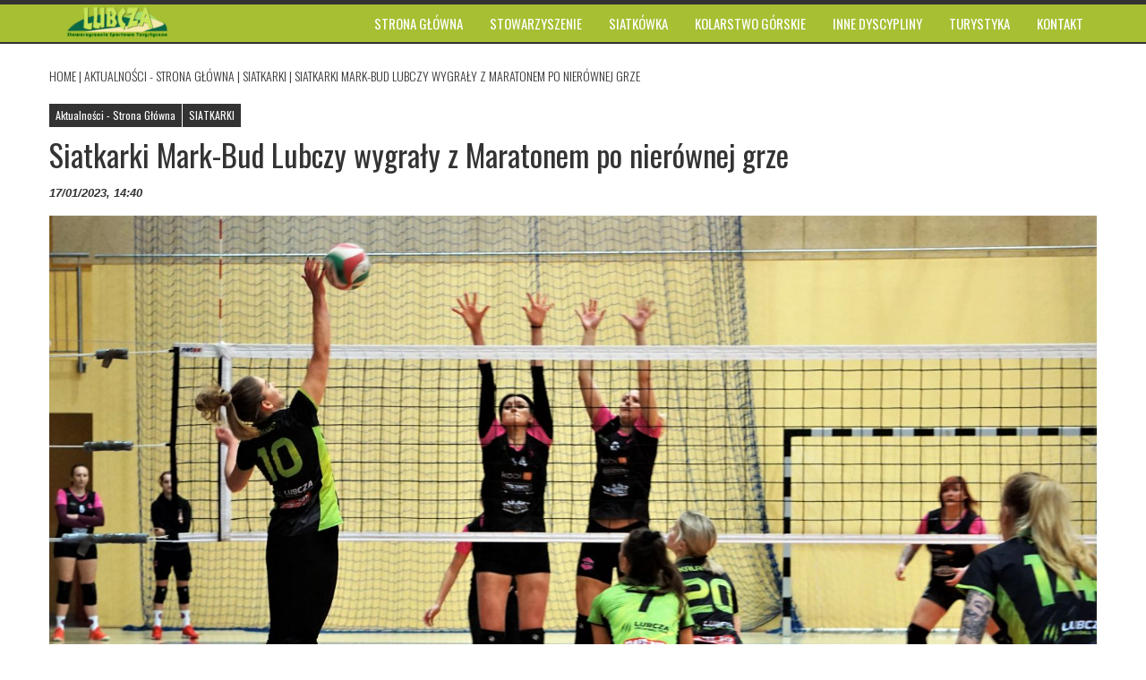

--- FILE ---
content_type: text/html; charset=UTF-8
request_url: https://sstlubcza.com/siatkarki-mark-bud-lubczy-wygraly-z-maratonem-po-nierownej-grze/
body_size: 16562
content:
<!DOCTYPE html>
<html lang="pl-PL">
<head>
    <meta charset="UTF-8">
    <title>Siatkarki Mark-Bud Lubczy wygrały z Maratonem po nierównej grze - LUBCZA</title>
    <meta name="viewport" content="width=device-width, initial-scale=1.0">
    <link rel="profile" href="https://gmpg.org/xfn/11">
    <link rel="pingback" href="https://sstlubcza.com/xmlrpc.php">
    
	  <meta name='robots' content='index, follow, max-image-preview:large, max-snippet:-1, max-video-preview:-1' />

	<!-- This site is optimized with the Yoast SEO plugin v21.8.1 - https://yoast.com/wordpress/plugins/seo/ -->
	<link rel="canonical" href="https://sstlubcza.com/siatkarki-mark-bud-lubczy-wygraly-z-maratonem-po-nierownej-grze/" />
	<meta property="og:locale" content="pl_PL" />
	<meta property="og:type" content="article" />
	<meta property="og:title" content="Siatkarki Mark-Bud Lubczy wygrały z Maratonem po nierównej grze - LUBCZA" />
	<meta property="og:description" content="Trudne spotkanie mają za&nbsp;sobą siatkarki Mark-Bud Lubczy. Gra naszego zespołu w&nbsp;wyjazdowym starciu z&nbsp;Maratonem Trzciana mocno falowała, ale&nbsp;ostatecznie zawodniczki z&nbsp;Racławówki zwyciężyły po&nbsp;tie-breaku i&nbsp;zdobyły ważne dwa punkty do&nbsp;ligowej tabeli. Zespół Lubczy zaczął ten pojedynek bardzo nerwowo, a&nbsp;miejscowe siatkarki grały świetnie w&nbsp;polu serwisowym. Przy zagrywkach Magdaleny Mokrzyckiej Maraton odskoczył na&nbsp;6:0, a&nbsp;po&nbsp;chwili prowadził już nawet 9:2. Z&nbsp;czasem mecz się [&hellip;]" />
	<meta property="og:url" content="https://sstlubcza.com/siatkarki-mark-bud-lubczy-wygraly-z-maratonem-po-nierownej-grze/" />
	<meta property="og:site_name" content="LUBCZA" />
	<meta property="article:published_time" content="2023-01-17T13:40:57+00:00" />
	<meta property="og:image" content="https://sstlubcza.com/wp-content/uploads/2023/01/DSC01893-scaled.jpg" />
	<meta property="og:image:width" content="2560" />
	<meta property="og:image:height" content="1706" />
	<meta property="og:image:type" content="image/jpeg" />
	<meta name="author" content="Redaktor Naczelny" />
	<meta name="twitter:card" content="summary_large_image" />
	<meta name="twitter:label1" content="Napisane przez" />
	<meta name="twitter:data1" content="Redaktor Naczelny" />
	<meta name="twitter:label2" content="Szacowany czas czytania" />
	<meta name="twitter:data2" content="5 minut" />
	<script type="application/ld+json" class="yoast-schema-graph">{"@context":"https://schema.org","@graph":[{"@type":"WebPage","@id":"https://sstlubcza.com/siatkarki-mark-bud-lubczy-wygraly-z-maratonem-po-nierownej-grze/","url":"https://sstlubcza.com/siatkarki-mark-bud-lubczy-wygraly-z-maratonem-po-nierownej-grze/","name":"Siatkarki Mark-Bud Lubczy wygrały z Maratonem po nierównej grze - LUBCZA","isPartOf":{"@id":"https://sstlubcza.com/#website"},"primaryImageOfPage":{"@id":"https://sstlubcza.com/siatkarki-mark-bud-lubczy-wygraly-z-maratonem-po-nierownej-grze/#primaryimage"},"image":{"@id":"https://sstlubcza.com/siatkarki-mark-bud-lubczy-wygraly-z-maratonem-po-nierownej-grze/#primaryimage"},"thumbnailUrl":"https://sstlubcza.com/wp-content/uploads/2023/01/DSC01893-scaled.jpg","datePublished":"2023-01-17T13:40:57+00:00","dateModified":"2023-01-17T13:40:57+00:00","author":{"@id":"https://sstlubcza.com/#/schema/person/18697efc0b45b245c9be1ae31555cba8"},"breadcrumb":{"@id":"https://sstlubcza.com/siatkarki-mark-bud-lubczy-wygraly-z-maratonem-po-nierownej-grze/#breadcrumb"},"inLanguage":"pl-PL","potentialAction":[{"@type":"ReadAction","target":["https://sstlubcza.com/siatkarki-mark-bud-lubczy-wygraly-z-maratonem-po-nierownej-grze/"]}]},{"@type":"ImageObject","inLanguage":"pl-PL","@id":"https://sstlubcza.com/siatkarki-mark-bud-lubczy-wygraly-z-maratonem-po-nierownej-grze/#primaryimage","url":"https://sstlubcza.com/wp-content/uploads/2023/01/DSC01893-scaled.jpg","contentUrl":"https://sstlubcza.com/wp-content/uploads/2023/01/DSC01893-scaled.jpg","width":2560,"height":1706},{"@type":"BreadcrumbList","@id":"https://sstlubcza.com/siatkarki-mark-bud-lubczy-wygraly-z-maratonem-po-nierownej-grze/#breadcrumb","itemListElement":[{"@type":"ListItem","position":1,"name":"Strona główna","item":"https://sstlubcza.com/"},{"@type":"ListItem","position":2,"name":"Siatkarki Mark-Bud Lubczy wygrały z Maratonem po nierównej grze"}]},{"@type":"WebSite","@id":"https://sstlubcza.com/#website","url":"https://sstlubcza.com/","name":"LUBCZA","description":"STOWARZYSZENIE SPORTOWO - TURYSTYCZNE","potentialAction":[{"@type":"SearchAction","target":{"@type":"EntryPoint","urlTemplate":"https://sstlubcza.com/?s={search_term_string}"},"query-input":"required name=search_term_string"}],"inLanguage":"pl-PL"},{"@type":"Person","@id":"https://sstlubcza.com/#/schema/person/18697efc0b45b245c9be1ae31555cba8","name":"Redaktor Naczelny","url":"https://sstlubcza.com/author/lubcza/"}]}</script>
	<!-- / Yoast SEO plugin. -->


<link rel="alternate" type="application/rss+xml" title="LUBCZA &raquo; Kanał z wpisami" href="https://sstlubcza.com/feed/" />
<link rel="alternate" type="application/rss+xml" title="LUBCZA &raquo; Kanał z komentarzami" href="https://sstlubcza.com/comments/feed/" />
<script type="text/javascript">
window._wpemojiSettings = {"baseUrl":"https:\/\/s.w.org\/images\/core\/emoji\/14.0.0\/72x72\/","ext":".png","svgUrl":"https:\/\/s.w.org\/images\/core\/emoji\/14.0.0\/svg\/","svgExt":".svg","source":{"concatemoji":"https:\/\/sstlubcza.com\/wp-includes\/js\/wp-emoji-release.min.js?ver=506f8042ffccb60e25eb370266d52e5a"}};
/*! This file is auto-generated */
!function(e,a,t){var n,r,o,i=a.createElement("canvas"),p=i.getContext&&i.getContext("2d");function s(e,t){p.clearRect(0,0,i.width,i.height),p.fillText(e,0,0);e=i.toDataURL();return p.clearRect(0,0,i.width,i.height),p.fillText(t,0,0),e===i.toDataURL()}function c(e){var t=a.createElement("script");t.src=e,t.defer=t.type="text/javascript",a.getElementsByTagName("head")[0].appendChild(t)}for(o=Array("flag","emoji"),t.supports={everything:!0,everythingExceptFlag:!0},r=0;r<o.length;r++)t.supports[o[r]]=function(e){if(p&&p.fillText)switch(p.textBaseline="top",p.font="600 32px Arial",e){case"flag":return s("\ud83c\udff3\ufe0f\u200d\u26a7\ufe0f","\ud83c\udff3\ufe0f\u200b\u26a7\ufe0f")?!1:!s("\ud83c\uddfa\ud83c\uddf3","\ud83c\uddfa\u200b\ud83c\uddf3")&&!s("\ud83c\udff4\udb40\udc67\udb40\udc62\udb40\udc65\udb40\udc6e\udb40\udc67\udb40\udc7f","\ud83c\udff4\u200b\udb40\udc67\u200b\udb40\udc62\u200b\udb40\udc65\u200b\udb40\udc6e\u200b\udb40\udc67\u200b\udb40\udc7f");case"emoji":return!s("\ud83e\udef1\ud83c\udffb\u200d\ud83e\udef2\ud83c\udfff","\ud83e\udef1\ud83c\udffb\u200b\ud83e\udef2\ud83c\udfff")}return!1}(o[r]),t.supports.everything=t.supports.everything&&t.supports[o[r]],"flag"!==o[r]&&(t.supports.everythingExceptFlag=t.supports.everythingExceptFlag&&t.supports[o[r]]);t.supports.everythingExceptFlag=t.supports.everythingExceptFlag&&!t.supports.flag,t.DOMReady=!1,t.readyCallback=function(){t.DOMReady=!0},t.supports.everything||(n=function(){t.readyCallback()},a.addEventListener?(a.addEventListener("DOMContentLoaded",n,!1),e.addEventListener("load",n,!1)):(e.attachEvent("onload",n),a.attachEvent("onreadystatechange",function(){"complete"===a.readyState&&t.readyCallback()})),(e=t.source||{}).concatemoji?c(e.concatemoji):e.wpemoji&&e.twemoji&&(c(e.twemoji),c(e.wpemoji)))}(window,document,window._wpemojiSettings);
</script>
<style type="text/css">
img.wp-smiley,
img.emoji {
	display: inline !important;
	border: none !important;
	box-shadow: none !important;
	height: 1em !important;
	width: 1em !important;
	margin: 0 0.07em !important;
	vertical-align: -0.1em !important;
	background: none !important;
	padding: 0 !important;
}
</style>
	
<link rel='stylesheet' id='wp-block-library-css' href='https://sstlubcza.com/wp-includes/css/dist/block-library/style.min.css?ver=506f8042ffccb60e25eb370266d52e5a' type='text/css' media='all' />
<link rel='stylesheet' id='classic-theme-styles-css' href='https://sstlubcza.com/wp-includes/css/classic-themes.min.css?ver=506f8042ffccb60e25eb370266d52e5a' type='text/css' media='all' />
<style id='global-styles-inline-css' type='text/css'>
body{--wp--preset--color--black: #000000;--wp--preset--color--cyan-bluish-gray: #abb8c3;--wp--preset--color--white: #ffffff;--wp--preset--color--pale-pink: #f78da7;--wp--preset--color--vivid-red: #cf2e2e;--wp--preset--color--luminous-vivid-orange: #ff6900;--wp--preset--color--luminous-vivid-amber: #fcb900;--wp--preset--color--light-green-cyan: #7bdcb5;--wp--preset--color--vivid-green-cyan: #00d084;--wp--preset--color--pale-cyan-blue: #8ed1fc;--wp--preset--color--vivid-cyan-blue: #0693e3;--wp--preset--color--vivid-purple: #9b51e0;--wp--preset--gradient--vivid-cyan-blue-to-vivid-purple: linear-gradient(135deg,rgba(6,147,227,1) 0%,rgb(155,81,224) 100%);--wp--preset--gradient--light-green-cyan-to-vivid-green-cyan: linear-gradient(135deg,rgb(122,220,180) 0%,rgb(0,208,130) 100%);--wp--preset--gradient--luminous-vivid-amber-to-luminous-vivid-orange: linear-gradient(135deg,rgba(252,185,0,1) 0%,rgba(255,105,0,1) 100%);--wp--preset--gradient--luminous-vivid-orange-to-vivid-red: linear-gradient(135deg,rgba(255,105,0,1) 0%,rgb(207,46,46) 100%);--wp--preset--gradient--very-light-gray-to-cyan-bluish-gray: linear-gradient(135deg,rgb(238,238,238) 0%,rgb(169,184,195) 100%);--wp--preset--gradient--cool-to-warm-spectrum: linear-gradient(135deg,rgb(74,234,220) 0%,rgb(151,120,209) 20%,rgb(207,42,186) 40%,rgb(238,44,130) 60%,rgb(251,105,98) 80%,rgb(254,248,76) 100%);--wp--preset--gradient--blush-light-purple: linear-gradient(135deg,rgb(255,206,236) 0%,rgb(152,150,240) 100%);--wp--preset--gradient--blush-bordeaux: linear-gradient(135deg,rgb(254,205,165) 0%,rgb(254,45,45) 50%,rgb(107,0,62) 100%);--wp--preset--gradient--luminous-dusk: linear-gradient(135deg,rgb(255,203,112) 0%,rgb(199,81,192) 50%,rgb(65,88,208) 100%);--wp--preset--gradient--pale-ocean: linear-gradient(135deg,rgb(255,245,203) 0%,rgb(182,227,212) 50%,rgb(51,167,181) 100%);--wp--preset--gradient--electric-grass: linear-gradient(135deg,rgb(202,248,128) 0%,rgb(113,206,126) 100%);--wp--preset--gradient--midnight: linear-gradient(135deg,rgb(2,3,129) 0%,rgb(40,116,252) 100%);--wp--preset--duotone--dark-grayscale: url('#wp-duotone-dark-grayscale');--wp--preset--duotone--grayscale: url('#wp-duotone-grayscale');--wp--preset--duotone--purple-yellow: url('#wp-duotone-purple-yellow');--wp--preset--duotone--blue-red: url('#wp-duotone-blue-red');--wp--preset--duotone--midnight: url('#wp-duotone-midnight');--wp--preset--duotone--magenta-yellow: url('#wp-duotone-magenta-yellow');--wp--preset--duotone--purple-green: url('#wp-duotone-purple-green');--wp--preset--duotone--blue-orange: url('#wp-duotone-blue-orange');--wp--preset--font-size--small: 13px;--wp--preset--font-size--medium: 20px;--wp--preset--font-size--large: 36px;--wp--preset--font-size--x-large: 42px;--wp--preset--spacing--20: 0.44rem;--wp--preset--spacing--30: 0.67rem;--wp--preset--spacing--40: 1rem;--wp--preset--spacing--50: 1.5rem;--wp--preset--spacing--60: 2.25rem;--wp--preset--spacing--70: 3.38rem;--wp--preset--spacing--80: 5.06rem;--wp--preset--shadow--natural: 6px 6px 9px rgba(0, 0, 0, 0.2);--wp--preset--shadow--deep: 12px 12px 50px rgba(0, 0, 0, 0.4);--wp--preset--shadow--sharp: 6px 6px 0px rgba(0, 0, 0, 0.2);--wp--preset--shadow--outlined: 6px 6px 0px -3px rgba(255, 255, 255, 1), 6px 6px rgba(0, 0, 0, 1);--wp--preset--shadow--crisp: 6px 6px 0px rgba(0, 0, 0, 1);}:where(.is-layout-flex){gap: 0.5em;}body .is-layout-flow > .alignleft{float: left;margin-inline-start: 0;margin-inline-end: 2em;}body .is-layout-flow > .alignright{float: right;margin-inline-start: 2em;margin-inline-end: 0;}body .is-layout-flow > .aligncenter{margin-left: auto !important;margin-right: auto !important;}body .is-layout-constrained > .alignleft{float: left;margin-inline-start: 0;margin-inline-end: 2em;}body .is-layout-constrained > .alignright{float: right;margin-inline-start: 2em;margin-inline-end: 0;}body .is-layout-constrained > .aligncenter{margin-left: auto !important;margin-right: auto !important;}body .is-layout-constrained > :where(:not(.alignleft):not(.alignright):not(.alignfull)){max-width: var(--wp--style--global--content-size);margin-left: auto !important;margin-right: auto !important;}body .is-layout-constrained > .alignwide{max-width: var(--wp--style--global--wide-size);}body .is-layout-flex{display: flex;}body .is-layout-flex{flex-wrap: wrap;align-items: center;}body .is-layout-flex > *{margin: 0;}:where(.wp-block-columns.is-layout-flex){gap: 2em;}.has-black-color{color: var(--wp--preset--color--black) !important;}.has-cyan-bluish-gray-color{color: var(--wp--preset--color--cyan-bluish-gray) !important;}.has-white-color{color: var(--wp--preset--color--white) !important;}.has-pale-pink-color{color: var(--wp--preset--color--pale-pink) !important;}.has-vivid-red-color{color: var(--wp--preset--color--vivid-red) !important;}.has-luminous-vivid-orange-color{color: var(--wp--preset--color--luminous-vivid-orange) !important;}.has-luminous-vivid-amber-color{color: var(--wp--preset--color--luminous-vivid-amber) !important;}.has-light-green-cyan-color{color: var(--wp--preset--color--light-green-cyan) !important;}.has-vivid-green-cyan-color{color: var(--wp--preset--color--vivid-green-cyan) !important;}.has-pale-cyan-blue-color{color: var(--wp--preset--color--pale-cyan-blue) !important;}.has-vivid-cyan-blue-color{color: var(--wp--preset--color--vivid-cyan-blue) !important;}.has-vivid-purple-color{color: var(--wp--preset--color--vivid-purple) !important;}.has-black-background-color{background-color: var(--wp--preset--color--black) !important;}.has-cyan-bluish-gray-background-color{background-color: var(--wp--preset--color--cyan-bluish-gray) !important;}.has-white-background-color{background-color: var(--wp--preset--color--white) !important;}.has-pale-pink-background-color{background-color: var(--wp--preset--color--pale-pink) !important;}.has-vivid-red-background-color{background-color: var(--wp--preset--color--vivid-red) !important;}.has-luminous-vivid-orange-background-color{background-color: var(--wp--preset--color--luminous-vivid-orange) !important;}.has-luminous-vivid-amber-background-color{background-color: var(--wp--preset--color--luminous-vivid-amber) !important;}.has-light-green-cyan-background-color{background-color: var(--wp--preset--color--light-green-cyan) !important;}.has-vivid-green-cyan-background-color{background-color: var(--wp--preset--color--vivid-green-cyan) !important;}.has-pale-cyan-blue-background-color{background-color: var(--wp--preset--color--pale-cyan-blue) !important;}.has-vivid-cyan-blue-background-color{background-color: var(--wp--preset--color--vivid-cyan-blue) !important;}.has-vivid-purple-background-color{background-color: var(--wp--preset--color--vivid-purple) !important;}.has-black-border-color{border-color: var(--wp--preset--color--black) !important;}.has-cyan-bluish-gray-border-color{border-color: var(--wp--preset--color--cyan-bluish-gray) !important;}.has-white-border-color{border-color: var(--wp--preset--color--white) !important;}.has-pale-pink-border-color{border-color: var(--wp--preset--color--pale-pink) !important;}.has-vivid-red-border-color{border-color: var(--wp--preset--color--vivid-red) !important;}.has-luminous-vivid-orange-border-color{border-color: var(--wp--preset--color--luminous-vivid-orange) !important;}.has-luminous-vivid-amber-border-color{border-color: var(--wp--preset--color--luminous-vivid-amber) !important;}.has-light-green-cyan-border-color{border-color: var(--wp--preset--color--light-green-cyan) !important;}.has-vivid-green-cyan-border-color{border-color: var(--wp--preset--color--vivid-green-cyan) !important;}.has-pale-cyan-blue-border-color{border-color: var(--wp--preset--color--pale-cyan-blue) !important;}.has-vivid-cyan-blue-border-color{border-color: var(--wp--preset--color--vivid-cyan-blue) !important;}.has-vivid-purple-border-color{border-color: var(--wp--preset--color--vivid-purple) !important;}.has-vivid-cyan-blue-to-vivid-purple-gradient-background{background: var(--wp--preset--gradient--vivid-cyan-blue-to-vivid-purple) !important;}.has-light-green-cyan-to-vivid-green-cyan-gradient-background{background: var(--wp--preset--gradient--light-green-cyan-to-vivid-green-cyan) !important;}.has-luminous-vivid-amber-to-luminous-vivid-orange-gradient-background{background: var(--wp--preset--gradient--luminous-vivid-amber-to-luminous-vivid-orange) !important;}.has-luminous-vivid-orange-to-vivid-red-gradient-background{background: var(--wp--preset--gradient--luminous-vivid-orange-to-vivid-red) !important;}.has-very-light-gray-to-cyan-bluish-gray-gradient-background{background: var(--wp--preset--gradient--very-light-gray-to-cyan-bluish-gray) !important;}.has-cool-to-warm-spectrum-gradient-background{background: var(--wp--preset--gradient--cool-to-warm-spectrum) !important;}.has-blush-light-purple-gradient-background{background: var(--wp--preset--gradient--blush-light-purple) !important;}.has-blush-bordeaux-gradient-background{background: var(--wp--preset--gradient--blush-bordeaux) !important;}.has-luminous-dusk-gradient-background{background: var(--wp--preset--gradient--luminous-dusk) !important;}.has-pale-ocean-gradient-background{background: var(--wp--preset--gradient--pale-ocean) !important;}.has-electric-grass-gradient-background{background: var(--wp--preset--gradient--electric-grass) !important;}.has-midnight-gradient-background{background: var(--wp--preset--gradient--midnight) !important;}.has-small-font-size{font-size: var(--wp--preset--font-size--small) !important;}.has-medium-font-size{font-size: var(--wp--preset--font-size--medium) !important;}.has-large-font-size{font-size: var(--wp--preset--font-size--large) !important;}.has-x-large-font-size{font-size: var(--wp--preset--font-size--x-large) !important;}
.wp-block-navigation a:where(:not(.wp-element-button)){color: inherit;}
:where(.wp-block-columns.is-layout-flex){gap: 2em;}
.wp-block-pullquote{font-size: 1.5em;line-height: 1.6;}
</style>
<link rel='stylesheet' id='wp-lightbox-2.min.css-css' href='https://sstlubcza.com/wp-content/plugins/wp-lightbox-2/styles/lightbox.min.pl_PL.css?ver=1.3.4' type='text/css' media='all' />
<link rel='stylesheet' id='kopa_font_awesome-css' href='https://sstlubcza.com/wp-content/plugins/kopatheme/assets/css/font-awesome.css?ver=4.6.3' type='text/css' media='all' />
<link rel='stylesheet' id='seramag_bootstrap-css' href='https://sstlubcza.com/wp-content/themes/seramag/css/bootstrap.css' type='text/css' media='all' />
<link rel='stylesheet' id='seramag_superfish-css' href='https://sstlubcza.com/wp-content/themes/seramag/css/superfish.css' type='text/css' media='all' />
<link rel='stylesheet' id='seramag_megafish-css' href='https://sstlubcza.com/wp-content/themes/seramag/css/megafish.css' type='text/css' media='all' />
<link rel='stylesheet' id='seramag_navgoco-css' href='https://sstlubcza.com/wp-content/themes/seramag/css/jquery.navgoco.css' type='text/css' media='all' />
<link rel='stylesheet' id='seramag_owl-carousel-css' href='https://sstlubcza.com/wp-content/themes/seramag/css/owl.carousel.css' type='text/css' media='all' />
<link rel='stylesheet' id='seramag_owl-theme-css' href='https://sstlubcza.com/wp-content/themes/seramag/css/owl.theme.css' type='text/css' media='all' />
<link rel='stylesheet' id='seramag_custom-scrollbar-css' href='https://sstlubcza.com/wp-content/themes/seramag/css/jquery.mCustomScrollbar.css' type='text/css' media='all' />
<link rel='stylesheet' id='seramag_bootstrap-slider-css' href='https://sstlubcza.com/wp-content/themes/seramag/css/bootstrap-slider.css' type='text/css' media='all' />
<link rel='stylesheet' id='seramag_style-css' href='https://sstlubcza.com/wp-content/themes/seramag-child/style.css' type='text/css' media='all' />
<style id='seramag_style-inline-css' type='text/css'>
.logo-image {margin-top : 2px; }
.slider .tooltip.top .tooltip-inner:before {
            content: 'reader rating: ('; }
        .slider .tooltip.top .tooltip-inner:after {
            content: '% vote)'; }
html, body { font-weight: 400; font-style: normal; font-family: Arial, Helvetica, sans-serif; } .header-top-list > ul > li > a,.kopa-search-box > a > span, .kopa-user > ul > li > a { font-weight: 400; font-style: normal; font-size: 14px; font-family: Arial, Helvetica, sans-serif; }
</style>
<link rel='stylesheet' id='seramag_extra-css' href='https://sstlubcza.com/wp-content/themes/seramag/css/extra.css' type='text/css' media='all' />
<!--n2css--><!--n2js--><script type='text/javascript' id='jquery-core-js-extra'>
/* <![CDATA[ */
var seramag_socials = {"ajax":{"url":"https:\/\/sstlubcza.com\/wp-admin\/admin-ajax.php","post_id":0}};
/* ]]> */
</script>
<script type='text/javascript' src='https://sstlubcza.com/wp-includes/js/jquery/jquery.min.js?ver=3.6.4' id='jquery-core-js'></script>
<script type='text/javascript' src='https://sstlubcza.com/wp-includes/js/jquery/jquery-migrate.min.js?ver=3.4.0' id='jquery-migrate-js'></script>
<script type='text/javascript' src='https://sstlubcza.com/wp-content/plugins/google-analyticator/external-tracking.min.js?ver=6.5.7' id='ga-external-tracking-js'></script>
<link rel="https://api.w.org/" href="https://sstlubcza.com/wp-json/" /><link rel="alternate" type="application/json" href="https://sstlubcza.com/wp-json/wp/v2/posts/9998" /><link rel="EditURI" type="application/rsd+xml" title="RSD" href="https://sstlubcza.com/xmlrpc.php?rsd" />
<link rel="wlwmanifest" type="application/wlwmanifest+xml" href="https://sstlubcza.com/wp-includes/wlwmanifest.xml" />

<link rel='shortlink' href='https://sstlubcza.com/?p=9998' />
<link rel="alternate" type="application/json+oembed" href="https://sstlubcza.com/wp-json/oembed/1.0/embed?url=https%3A%2F%2Fsstlubcza.com%2Fsiatkarki-mark-bud-lubczy-wygraly-z-maratonem-po-nierownej-grze%2F" />
<link rel="alternate" type="text/xml+oembed" href="https://sstlubcza.com/wp-json/oembed/1.0/embed?url=https%3A%2F%2Fsstlubcza.com%2Fsiatkarki-mark-bud-lubczy-wygraly-z-maratonem-po-nierownej-grze%2F&#038;format=xml" />
		<script>
			document.documentElement.className = document.documentElement.className.replace( 'no-js', 'js' );
		</script>
				<style>
			.no-js img.lazyload { display: none; }
			figure.wp-block-image img.lazyloading { min-width: 150px; }
							.lazyload, .lazyloading { opacity: 0; }
				.lazyloaded {
					opacity: 1;
					transition: opacity 400ms;
					transition-delay: 0ms;
				}
					</style>
		<link rel="icon" href="https://sstlubcza.com/wp-content/uploads/2016/03/cropped-12751763_1111558422222925_458894211_o-1-32x32.jpg" sizes="32x32" />
<link rel="icon" href="https://sstlubcza.com/wp-content/uploads/2016/03/cropped-12751763_1111558422222925_458894211_o-1-192x192.jpg" sizes="192x192" />
<link rel="apple-touch-icon" href="https://sstlubcza.com/wp-content/uploads/2016/03/cropped-12751763_1111558422222925_458894211_o-1-180x180.jpg" />
<meta name="msapplication-TileImage" content="https://sstlubcza.com/wp-content/uploads/2016/03/cropped-12751763_1111558422222925_458894211_o-1-270x270.jpg" />
<!-- Google Analytics Tracking by Google Analyticator 6.5.7 -->
<script type="text/javascript">
    var analyticsFileTypes = [];
    var analyticsSnippet = 'disabled';
    var analyticsEventTracking = 'enabled';
</script>
<script type="text/javascript">
	(function(i,s,o,g,r,a,m){i['GoogleAnalyticsObject']=r;i[r]=i[r]||function(){
	(i[r].q=i[r].q||[]).push(arguments)},i[r].l=1*new Date();a=s.createElement(o),
	m=s.getElementsByTagName(o)[0];a.async=1;a.src=g;m.parentNode.insertBefore(a,m)
	})(window,document,'script','//www.google-analytics.com/analytics.js','ga');
	ga('create', 'UA-78499964-1', 'auto');
 
	ga('send', 'pageview');
</script>
		<style type="text/css" id="wp-custom-css">
			body {
    font-size: 14px;
}
.wpcf7 input[type="text"],
.wpcf7 input[type="email"],
.wpcf7 textarea
{
    background-color: #eee;
    color: #000;
    width: 100%;
}
.wpcf7
{
text-align: center;
}
@media screen and (max-width: 359px) {

}
@media screen and (max-width: 639px) {

}
@media screen and (max-width: 719px) {
.kopa-ticker .ticker-title {
    text-indent: 0px;
    font-size: 0.7em;
}
}
@media screen and (max-width: 767px) 
{

}
@media screen and (max-width: 799px) 
{

}
@media screen and (max-width: 979px)
 {

}
@media screen and (max-width: 1160px)
 {

}
@media screen and (max-width: 1023px)
 {

}
.kopa-header-middle {
    border-top: 5px solid #333333;
    border-bottom: 2px solid #333333;
}
.kopa-header-bottom {
    border-bottom: 0px!important;
    margin-bottom: 0px!important;
}
.header-top-left {
    padding: 0;
}

.main-menu-2 {
height: 0px;
}
.categories-3 .kopa-breadcrumb a {
    color: #ffffff!important;
}
.kopa-breadcrumb {
    margin-top: 25px;
}
#advanced_sidebar_menu_category-2 {
border-top: 1px solid #e5e5e5;
    margin-top: 66px;
padding-top:20px;
}
.entry-author{
display: none;
}
.entry-thumb .thumb-hover {
background: transparent;
}
.sync1 .entry-item .entry-content {
    bottom: 60px;
    margin: 0 auto;
    width: 900px;
}
.sync1 .entry-item .entry-content .entry-title {
    font-size: 38px;
    line-height: 42px;
    background: rgba(166, 191, 51, 0.70);
font-weight: bold
}		</style>
		</head>

<body data-rsssl=1 class="post-template-default single single-post postid-9998 single-format-standard kopa-sub-page kopa-single-page">

<header class="kopa-header">

<div class="kopa-header-top">

    <div class="wrapper">

                    <div class="header-top-left">
                        <!-- kopa-user -->

                        <!-- social-links -->

        </div>
            <!-- header-top-left -->
        
        <div class="header-top-right">
                        <!-- header-top-list -->

                        <!--kopa-search-box-->

        </div>
        <!-- header-top-right -->

    </div>
    <!-- wrapper -->

</div>
<!-- kopa-header-top -->

<div class="kopa-header-middle">

    <div class="wrapper">

        <div class="kopa-logo">
                                <a href="https://sstlubcza.com" title="LUBCZA"><img   alt="LUBCZA" data-src="https://sstlubcza.com/wp-content/uploads/2016/04/logo_lubcza5-e1460133265918.png" class="logo-image lazyload" src="[data-uri]"><noscript><img class="logo-image" src="https://sstlubcza.com/wp-content/uploads/2016/04/logo_lubcza5-e1460133265918.png" alt="LUBCZA"></noscript></a>
                
        </div>
        <!-- logo -->

        <nav class="kopa-main-nav"><ul class="main-menu sf-menu menu"><li id="menu-item-2448" class="menu-item menu-item-type-post_type menu-item-object-page menu-item-home menu-item-has-children menu-item-2448"><a href="https://sstlubcza.com/"><span>Strona główna</span></a>
<ul class="sub-menu">
	<li id="menu-item-2407" class="menu-item menu-item-type-taxonomy menu-item-object-category current-post-ancestor current-menu-parent current-post-parent menu-item-2407"><a href="https://sstlubcza.com/category/aktualnosci/">Aktualności &#8211; Strona Główna</a></li>
</ul>
</li>
<li id="menu-item-2450" class="menu-item menu-item-type-taxonomy menu-item-object-category menu-item-has-children menu-item-2450"><a href="https://sstlubcza.com/category/stowarzyszenie/"><span>Stowarzyszenie</span></a>
<ul class="sub-menu">
	<li id="menu-item-2455" class="menu-item menu-item-type-post_type menu-item-object-post menu-item-2455"><a href="https://sstlubcza.com/o-nas/">O&nbsp;nas</a></li>
	<li id="menu-item-2452" class="menu-item menu-item-type-post_type menu-item-object-post menu-item-2452"><a href="https://sstlubcza.com/wladze/">Władze</a></li>
	<li id="menu-item-2453" class="menu-item menu-item-type-post_type menu-item-object-post menu-item-2453"><a href="https://sstlubcza.com/statut/">Statut oraz&nbsp;Standardy Ochrony Małoletnich</a></li>
	<li id="menu-item-2451" class="menu-item menu-item-type-taxonomy menu-item-object-category menu-item-2451"><a href="https://sstlubcza.com/category/stowarzyszenie/organizacja-pozytku-publicznego/">Organizacja Pożytku Publicznego</a></li>
	<li id="menu-item-2454" class="menu-item menu-item-type-taxonomy menu-item-object-category menu-item-2454"><a href="https://sstlubcza.com/category/stowarzyszenie/szkolenia-i-imprezy-integracyjne-2/">Szkolenia i&nbsp;imprezy integracyjne</a></li>
</ul>
</li>
<li id="menu-item-2410" class="menu-item menu-item-type-taxonomy menu-item-object-category current-post-ancestor menu-item-has-children menu-item-2410"><a href="https://sstlubcza.com/category/siatkowka/"><span>Siatkówka</span></a>
<ul class="sub-menu">
	<li id="menu-item-2414" class="menu-item menu-item-type-taxonomy menu-item-object-category menu-item-has-children menu-item-2414"><a href="https://sstlubcza.com/category/siatkowka/boguchwalska-amatorska-liga-siatkowki/">BALS</a>
	<ul class="sub-menu">
		<li id="menu-item-2418" class="menu-item menu-item-type-taxonomy menu-item-object-category menu-item-2418"><a href="https://sstlubcza.com/category/siatkowka/boguchwalska-amatorska-liga-siatkowki/i-liga-bals/">I&nbsp;Liga BALS</a></li>
		<li id="menu-item-2419" class="menu-item menu-item-type-taxonomy menu-item-object-category menu-item-2419"><a href="https://sstlubcza.com/category/siatkowka/boguchwalska-amatorska-liga-siatkowki/ii-liga-bals/">II&nbsp;Liga BALS</a></li>
	</ul>
</li>
	<li id="menu-item-2420" class="menu-item menu-item-type-taxonomy menu-item-object-category current-post-ancestor current-menu-parent current-post-parent menu-item-2420"><a href="https://sstlubcza.com/category/siatkowka/iii-liga-kobiet/">SIATKARKI</a></li>
	<li id="menu-item-2421" class="menu-item menu-item-type-taxonomy menu-item-object-category menu-item-2421"><a href="https://sstlubcza.com/category/siatkowka/iii-liga/">SIATKARZE</a></li>
	<li id="menu-item-2415" class="menu-item menu-item-type-taxonomy menu-item-object-category menu-item-2415"><a href="https://sstlubcza.com/category/siatkowka/turnieje-siatkowka/">Turnieje</a></li>
</ul>
</li>
<li id="menu-item-2409" class="menu-item menu-item-type-taxonomy menu-item-object-category menu-item-has-children menu-item-2409"><a href="https://sstlubcza.com/category/kolarstwo-gorskie/"><span>Kolarstwo Górskie</span></a>
<ul class="sub-menu">
	<li id="menu-item-2413" class="menu-item menu-item-type-taxonomy menu-item-object-category menu-item-has-children menu-item-2413"><a href="https://sstlubcza.com/category/kolarstwo-gorskie/mtb-boguchwaa/">MTB Boguchwała</a>
	<ul class="sub-menu">
		<li id="menu-item-2432" class="menu-item menu-item-type-taxonomy menu-item-object-category menu-item-2432"><a href="https://sstlubcza.com/category/kolarstwo-gorskie/mtb-boguchwaa/galeria-zdjec-mtb-boguchwala/">Galeria Zdjęć</a></li>
		<li id="menu-item-2433" class="menu-item menu-item-type-taxonomy menu-item-object-category menu-item-2433"><a href="https://sstlubcza.com/category/kolarstwo-gorskie/mtb-boguchwaa/mapka/">Mapka</a></li>
		<li id="menu-item-2434" class="menu-item menu-item-type-taxonomy menu-item-object-category menu-item-2434"><a href="https://sstlubcza.com/category/kolarstwo-gorskie/mtb-boguchwaa/regulamin-mtb-boguchwala/">Regulamin</a></li>
	</ul>
</li>
</ul>
</li>
<li id="menu-item-2408" class="menu-item menu-item-type-taxonomy menu-item-object-category menu-item-has-children menu-item-2408"><a href="https://sstlubcza.com/category/inne-dyscypliny/"><span>Inne Dyscypliny</span></a>
<ul class="sub-menu">
	<li id="menu-item-2412" class="menu-item menu-item-type-taxonomy menu-item-object-category menu-item-2412"><a href="https://sstlubcza.com/category/inne-dyscypliny/biegi/">BIEGI</a></li>
	<li id="menu-item-2417" class="menu-item menu-item-type-taxonomy menu-item-object-category menu-item-2417"><a href="https://sstlubcza.com/category/inne-dyscypliny/szachy/">Szachy</a></li>
</ul>
</li>
<li id="menu-item-2411" class="menu-item menu-item-type-taxonomy menu-item-object-category menu-item-2411"><a href="https://sstlubcza.com/category/turystyka/"><span>Turystyka</span></a></li>
<li id="menu-item-2449" class="menu-item menu-item-type-post_type menu-item-object-page menu-item-2449"><a href="https://sstlubcza.com/kontakt/"><span>Kontakt</span></a></li>
</ul></nav><nav class="main-nav-mobile clearfix"><a class="pull fa fa-bars"></a><ul class="main-menu-mobile menu"><li class="menu-item menu-item-type-post_type menu-item-object-page menu-item-home menu-item-has-children menu-item-2448"><a href="https://sstlubcza.com/"><span>Strona główna</span></a>
<ul class="sub-menu">
	<li class="menu-item menu-item-type-taxonomy menu-item-object-category current-post-ancestor current-menu-parent current-post-parent menu-item-2407"><a href="https://sstlubcza.com/category/aktualnosci/">Aktualności &#8211; Strona Główna</a></li>
</ul>
</li>
<li class="menu-item menu-item-type-taxonomy menu-item-object-category menu-item-has-children menu-item-2450"><a href="https://sstlubcza.com/category/stowarzyszenie/"><span>Stowarzyszenie</span></a>
<ul class="sub-menu">
	<li class="menu-item menu-item-type-post_type menu-item-object-post menu-item-2455"><a href="https://sstlubcza.com/o-nas/">O&nbsp;nas</a></li>
	<li class="menu-item menu-item-type-post_type menu-item-object-post menu-item-2452"><a href="https://sstlubcza.com/wladze/">Władze</a></li>
	<li class="menu-item menu-item-type-post_type menu-item-object-post menu-item-2453"><a href="https://sstlubcza.com/statut/">Statut oraz&nbsp;Standardy Ochrony Małoletnich</a></li>
	<li class="menu-item menu-item-type-taxonomy menu-item-object-category menu-item-2451"><a href="https://sstlubcza.com/category/stowarzyszenie/organizacja-pozytku-publicznego/">Organizacja Pożytku Publicznego</a></li>
	<li class="menu-item menu-item-type-taxonomy menu-item-object-category menu-item-2454"><a href="https://sstlubcza.com/category/stowarzyszenie/szkolenia-i-imprezy-integracyjne-2/">Szkolenia i&nbsp;imprezy integracyjne</a></li>
</ul>
</li>
<li class="menu-item menu-item-type-taxonomy menu-item-object-category current-post-ancestor menu-item-has-children menu-item-2410"><a href="https://sstlubcza.com/category/siatkowka/"><span>Siatkówka</span></a>
<ul class="sub-menu">
	<li class="menu-item menu-item-type-taxonomy menu-item-object-category menu-item-has-children menu-item-2414"><a href="https://sstlubcza.com/category/siatkowka/boguchwalska-amatorska-liga-siatkowki/">BALS</a>
	<ul class="sub-menu">
		<li class="menu-item menu-item-type-taxonomy menu-item-object-category menu-item-2418"><a href="https://sstlubcza.com/category/siatkowka/boguchwalska-amatorska-liga-siatkowki/i-liga-bals/">I&nbsp;Liga BALS</a></li>
		<li class="menu-item menu-item-type-taxonomy menu-item-object-category menu-item-2419"><a href="https://sstlubcza.com/category/siatkowka/boguchwalska-amatorska-liga-siatkowki/ii-liga-bals/">II&nbsp;Liga BALS</a></li>
	</ul>
</li>
	<li class="menu-item menu-item-type-taxonomy menu-item-object-category current-post-ancestor current-menu-parent current-post-parent menu-item-2420"><a href="https://sstlubcza.com/category/siatkowka/iii-liga-kobiet/">SIATKARKI</a></li>
	<li class="menu-item menu-item-type-taxonomy menu-item-object-category menu-item-2421"><a href="https://sstlubcza.com/category/siatkowka/iii-liga/">SIATKARZE</a></li>
	<li class="menu-item menu-item-type-taxonomy menu-item-object-category menu-item-2415"><a href="https://sstlubcza.com/category/siatkowka/turnieje-siatkowka/">Turnieje</a></li>
</ul>
</li>
<li class="menu-item menu-item-type-taxonomy menu-item-object-category menu-item-has-children menu-item-2409"><a href="https://sstlubcza.com/category/kolarstwo-gorskie/"><span>Kolarstwo Górskie</span></a>
<ul class="sub-menu">
	<li class="menu-item menu-item-type-taxonomy menu-item-object-category menu-item-has-children menu-item-2413"><a href="https://sstlubcza.com/category/kolarstwo-gorskie/mtb-boguchwaa/">MTB Boguchwała</a>
	<ul class="sub-menu">
		<li class="menu-item menu-item-type-taxonomy menu-item-object-category menu-item-2432"><a href="https://sstlubcza.com/category/kolarstwo-gorskie/mtb-boguchwaa/galeria-zdjec-mtb-boguchwala/">Galeria Zdjęć</a></li>
		<li class="menu-item menu-item-type-taxonomy menu-item-object-category menu-item-2433"><a href="https://sstlubcza.com/category/kolarstwo-gorskie/mtb-boguchwaa/mapka/">Mapka</a></li>
		<li class="menu-item menu-item-type-taxonomy menu-item-object-category menu-item-2434"><a href="https://sstlubcza.com/category/kolarstwo-gorskie/mtb-boguchwaa/regulamin-mtb-boguchwala/">Regulamin</a></li>
	</ul>
</li>
</ul>
</li>
<li class="menu-item menu-item-type-taxonomy menu-item-object-category menu-item-has-children menu-item-2408"><a href="https://sstlubcza.com/category/inne-dyscypliny/"><span>Inne Dyscypliny</span></a>
<ul class="sub-menu">
	<li class="menu-item menu-item-type-taxonomy menu-item-object-category menu-item-2412"><a href="https://sstlubcza.com/category/inne-dyscypliny/biegi/">BIEGI</a></li>
	<li class="menu-item menu-item-type-taxonomy menu-item-object-category menu-item-2417"><a href="https://sstlubcza.com/category/inne-dyscypliny/szachy/">Szachy</a></li>
</ul>
</li>
<li class="menu-item menu-item-type-taxonomy menu-item-object-category menu-item-2411"><a href="https://sstlubcza.com/category/turystyka/"><span>Turystyka</span></a></li>
<li class="menu-item menu-item-type-post_type menu-item-object-page menu-item-2449"><a href="https://sstlubcza.com/kontakt/"><span>Kontakt</span></a></li>
</ul></nav>        <!--/end main-nav-->
    </div>
    <!-- wrapper -->
</div>
<!-- kopa-header-middle -->

<div class="kopa-header-bottom">

    <div class="wrapper">
        <nav class="kopa-main-nav-2"><ul class="main-menu-2 sf-menu menu sf-js-enabled sf-arrows"><li id="menu-item-1736" class="menu-item menu-item-type-taxonomy menu-item-object-match_category menu-item-1736"><a href="https://sstlubcza.com"><span>&nbsp;</span></a></li></ul></nav>    </div>
    <!-- wrapper -->

</div>
<!-- kopa-header-bottom -->

</header>
<!-- kopa-page-header -->

<div id="main-content">
<div class="wrapper">

        <!-- main-top -->

    <div class="row">
                <div class="kopa-main-col kopa-no-area-26">

            
    <div class="kopa-breadcrumb"><div class="clearfix"><span itemtype="http://data-vocabulary.org/Breadcrumb" itemscope=""><a itemprop="url" href="https://sstlubcza.com"><span>Home</span></a></span>&nbsp;|&nbsp;<a href="https://sstlubcza.com/category/aktualnosci/">Aktualności - Strona Główna</a>&nbsp;|&nbsp;<a href="https://sstlubcza.com/category/siatkowka/iii-liga-kobiet/">SIATKARKI</a>&nbsp;|&nbsp;<span class="current-page">Siatkarki Mark-Bud Lubczy wygrały z&nbsp;Maratonem po&nbsp;nierównej grze</span></div></div>            <!--/end .breadcrumb-->

            <div class="kopa-entry-post">

                
                        <article class="entry-item post-9998 post type-post status-publish format-standard has-post-thumbnail hentry category-aktualnosci category-iii-liga-kobiet">
                                                        <p class="entry-categories style-s">
                                <a href="https://sstlubcza.com/category/aktualnosci/" title="View posts in Aktualności - Strona Główna">Aktualności - Strona Główna</a><a href="https://sstlubcza.com/category/siatkowka/iii-liga-kobiet/" title="View posts in SIATKARKI">SIATKARKI</a>                            </p>
                                                        <h4 class="entry-title" id="kopa-post-title">Siatkarki Mark-Bud Lubczy wygrały z&nbsp;Maratonem po&nbsp;nierównej grze</h4>
                            <div class="entry-meta">
                                                                                                <span class="entry-date">  17/01/2023, 14:40</span>
                                                            </div>

                            <div class="entry-thumb">
    <img   alt="" decoding="async" data-srcset="https://sstlubcza.com/wp-content/uploads/2023/01/DSC01893-scaled.jpg 2560w, https://sstlubcza.com/wp-content/uploads/2023/01/DSC01893-450x300.jpg 450w, https://sstlubcza.com/wp-content/uploads/2023/01/DSC01893-1024x683.jpg 1024w, https://sstlubcza.com/wp-content/uploads/2023/01/DSC01893-1536x1024.jpg 1536w, https://sstlubcza.com/wp-content/uploads/2023/01/DSC01893-2048x1365.jpg 2048w"  data-src="https://sstlubcza.com/wp-content/uploads/2023/01/DSC01893-scaled.jpg" data-sizes="(max-width: 2560px) 100vw, 2560px" class="attachment-full size-full wp-post-image lazyload" src="[data-uri]" /><noscript><img src="https://sstlubcza.com/wp-content/uploads/2023/01/DSC01893-scaled.jpg" class="attachment-full size-full wp-post-image" alt="" decoding="async" srcset="https://sstlubcza.com/wp-content/uploads/2023/01/DSC01893-scaled.jpg 2560w, https://sstlubcza.com/wp-content/uploads/2023/01/DSC01893-450x300.jpg 450w, https://sstlubcza.com/wp-content/uploads/2023/01/DSC01893-1024x683.jpg 1024w, https://sstlubcza.com/wp-content/uploads/2023/01/DSC01893-1536x1024.jpg 1536w, https://sstlubcza.com/wp-content/uploads/2023/01/DSC01893-2048x1365.jpg 2048w" sizes="(max-width: 2560px) 100vw, 2560px" /></noscript></div>

                            <p class="short-des"><i>Trudne spotkanie mają za&nbsp;sobą siatkarki Mark-Bud Lubczy. Gra naszego zespołu w&nbsp;wyjazdowym starciu z&nbsp;Maratonem Trzciana mocno falowała, ale&nbsp;ostatecznie zawodniczki z&nbsp;Racławówki zwyciężyły po&nbsp;tie-breaku i&nbsp;zdobyły ważne dwa punkty do&nbsp;ligowej tabeli. Zespół Lubczy zaczął ten pojedynek bardzo nerwowo, a&nbsp;miejscowe siatkarki grały świetnie w&nbsp;polu serwisowym. Przy zagrywkach Magdaleny Mokrzyckiej Maraton odskoczył na&nbsp;6:0, a&nbsp;po&nbsp;chwili prowadził już nawet 9:2. Z&nbsp;czasem mecz się [&hellip;]</i></p>
                                <div class="kopa-share-post social-links style-bg-color">
        <ul class="clearfix">
                                <li><a href="https://www.facebook.com/share.php?u=%20https%3A%2F%2Fsstlubcza.com%2Fsiatkarki-mark-bud-lubczy-wygraly-z-maratonem-po-nierownej-grze%2F" class="fa fa-facebook" title="Share this post via Facebook" rel="nofollow" target="_blank"></a></li>
                                    <li><a href="http://twitter.com/share?text=Siatkarki+Mark-Bud+Lubczy+wygra%C5%82y+z%26nbsp%3BMaratonem+po%26nbsp%3Bnier%C3%B3wnej+grze&#038;url=https%3A%2F%2Fsstlubcza.com%2Fsiatkarki-mark-bud-lubczy-wygraly-z-maratonem-po-nierownej-grze%2F" class="fa fa-twitter" title="Share this post via Twitter" rel="nofollow" target="_blank"></a></li>
                                    <li><a href="https://plus.google.com/share?url=https%3A%2F%2Fsstlubcza.com%2Fsiatkarki-mark-bud-lubczy-wygraly-z-maratonem-po-nierownej-grze%2F" class="fa fa-google-plus" title="Share this post via Google plus" rel="nofollow" target="_blank"></a></li>
                                    <li><a href="http://pinterest.com/pin/create/button/?url=https%3A%2F%2Fsstlubcza.com%2Fsiatkarki-mark-bud-lubczy-wygraly-z-maratonem-po-nierownej-grze%2F&#038;description=Siatkarki+Mark-Bud+Lubczy+wygra%C5%82y+z%26nbsp%3BMaratonem+po%26nbsp%3Bnier%C3%B3wnej+grze" class="fa fa-pinterest" title="Share this post via Pinterest" rel="nofollow" target="_blank"></a></li>
                                    <li><a href="" class="fa fa-instagram" title="Share this post via Instagram" rel="nofollow" target="_blank"></a></li>
                        </ul>
    </div>
                            <!-- kopa-share-post -->
                            <div id="kopa-post-content">
<p>Trudne spotkanie mają za&nbsp;sobą siatkarki Mark-Bud Lubczy. Gra naszego zespołu w&nbsp;wyjazdowym starciu z&nbsp;Maratonem Trzciana mocno falowała, ale&nbsp;ostatecznie zawodniczki z&nbsp;Racławówki zwyciężyły po&nbsp;tie-breaku i&nbsp;zdobyły ważne dwa punkty do&nbsp;ligowej tabeli.</p>
<p>Zespół Lubczy zaczął ten pojedynek bardzo nerwowo, a&nbsp;miejscowe siatkarki grały świetnie w&nbsp;polu serwisowym. Przy zagrywkach Magdaleny Mokrzyckiej Maraton odskoczył na&nbsp;6:0, a&nbsp;po&nbsp;chwili prowadził już nawet 9:2. Z&nbsp;czasem mecz się wyrównał, a&nbsp;ekipa z&nbsp;Racławówki zaczęła odrabiać straty. Skuteczne akcje w&nbsp;ataku i&nbsp;na&nbsp;zagrywce w&nbsp;wykonaniu Magdaleny Maciej sprawiły, że&nbsp;po&nbsp;chwili przyjezdne przegrywały już tylko&nbsp;10:12. Dłuższa seria serwisów Zofii Mickiewicz pozwoliła Mark-Bud Lubczy objąć prowadzenie 17:16. Do&nbsp;końca trwała wyrównana walka, ale&nbsp;siatkarki gości wygrały kilka dłuższych wymian i&nbsp;ostatecznie to&nbsp;one zwyciężyły tą&nbsp;partię 25:23.</p>
<p>Druga odsłona rozpoczęła się od&nbsp;walki punkt za&nbsp;punkt, ale&nbsp;przy zagrywkach Julii Szczutek zespół z&nbsp;Trzciany odskoczył na&nbsp;11:6. To&nbsp;był słabszy fragment przyjezdnych, w&nbsp;którym&nbsp;drużyna z&nbsp;Racławówki grała bardzo niepewnie, popełniając sporo błędów w&nbsp;ataku i&nbsp;zagrywce. Skuteczniej grały gospodynie, które po&nbsp;atakach Urszuli Kijak prowadziły 14:9. Lubcza próbowała jeszcze odpowiedzieć serwisem i&nbsp;na&nbsp;chwile zbliżyła się do&nbsp;rywalek, ale&nbsp;grała zbyt niedokładnie i&nbsp;przy stanie 19:24 pierwszego setbola miały siatkarki z&nbsp;Trzciany, które ostatecznie zwyciężyły do&nbsp;22.</p>
<p>Podobnie układał się trzeci set. Lubcza przy zagrywkach Katarzyny Kopiec odskoczyła na&nbsp;9:6, ale&nbsp;nie&nbsp;zdołała utrzymać równego poziomu gry i&nbsp;dobre serwisy gospodyń pozwoliły im&nbsp;odzyskać prowadzenie. Nieznaczna inicjatywa przez&nbsp;niemal całego zeta utrzymywała się po&nbsp;stronie Maratonu. Licznie zgromadzeni kibice oglądali wyrównane spotkanie, w&nbsp;którym&nbsp;dużo było przedłużonych wymian, jednak po&nbsp;obu stronach nie&nbsp;brakowało niedokładności i&nbsp;błędów. Gdy&nbsp;zagrywką zaryzykowała Joanna Piech, Maraton odskoczył na&nbsp;22:16. Skuteczna gra w&nbsp;ataku i&nbsp;na&nbsp;zagrywce Justyny Kosiby sprawiła, że&nbsp;Mark-Bud Lubcza odrobiła część strat i&nbsp;zbliżyła się do&nbsp;rywala na&nbsp;dwa oczka. W&nbsp;decydujących akcjach skuteczniej zagrały jednak miejscowe zawodniczki, które ponownie wygrały do&nbsp;22.</p>
<p>Zwrot w&nbsp;tym spotkaniu nastąpił w&nbsp;czwartej partii. Obraz gry uległ zmianie, bo&nbsp;zespół z&nbsp;Racławówki poprawił swoją grę i&nbsp;zaczął popełniać zdecydowanie mniej błędów, za&nbsp;to&nbsp;coraz więcej niedokładności pojawiało się po&nbsp;przeciwnej stronie siatki. Zaczęło się od&nbsp;prowadzenia Lubczy 10:0, a&nbsp;kolejną w&nbsp;tym meczu dłuższą serią serwiswó popisała się Zofia Mickiewicz. Skuteczna w&nbsp;ataku i&nbsp;na&nbsp;zagrywce była kapitan Lubczy Natalia Hołobut i&nbsp;po&nbsp;chwili jej drużyna prowadziła już 20:4. W&nbsp;końcówce bezbłędna była Justyna Kosiba, a&nbsp;w&nbsp;międzyczasie przyjezdne dołożył też kilka ataków ze&nbsp;środka i&nbsp;wygrały 25 do&nbsp;9.</p>
<p>Wielkich emocji nie&nbsp;było też w&nbsp;tie-breaku, którego&nbsp;w&nbsp;pełni kontrolował zespół z&nbsp;Racławówki. Lubcza znów odskoczyła przy serwisach Zofii Mickiewicz i&nbsp;na&nbsp;zmianie stron prowadziła 8:4. W&nbsp;końcówce Lubcza popracowała w&nbsp;obronie i&nbsp;wykorzystała kontry, a&nbsp;skutecznie atakowały Magdalena Maciej i&nbsp;Justyna Kosiba. Ostatecznie drużyna gości wygrała do&nbsp;8, a&nbsp;druga ze&nbsp;wspomnianych zawodniczek otrzymała od&nbsp;gospodarzy statuetkę dla MVP meczu.</p>
<p>Po&nbsp;9 kolejkach nasza ekipa zajmuje trzecie miejsce w&nbsp;tabeli Podkarpackiej 1. Ligi Kobiet. W&nbsp;związku z&nbsp;przełożonym najbliższym meczem, siatkarki Mark-Bud Lubczy powrócą na&nbsp;boisko 4 lutego, kiedy to&nbsp;w&nbsp;Kielanówce podejmą MKS Paradiso Łańcut. Tabela i&nbsp;terminarz dostępne <a href="https://system.podkarpackasiatkowka.pl/index.php?mode=12&amp;type=10" target="_blank" rel="noopener">TUTAJ</a></p>
<p><strong>MARATON Trzciana &#8211; MARK-BUD LUBCZA Racławówka 2:3 (23-25, 25-22, 25-22, 9-25, 8-15) </strong></p>
<p><strong>MARATON: </strong>Mokrzycka, Kijak, Stecura, Broszkiewicz, Szczutek, Piech, Korzeń (c, libero) oraz&nbsp;Kogut, Głuch, Trzeciak, trener (grająca): Magdalena Mokrzycka</p>
<p><strong>MARK-BUD LUBCZA: </strong>Kopiec, Mickiewicz, Maciej, Kalandyk, Kosiba, Hołobut (c), Zawierucha (libero) oraz&nbsp;Mitka, Czebiera, trener: Maciej Dziedzic</p>
<p><strong>sędziowali: </strong>Tomasz Kielar i&nbsp;Patrycja Maczuga (Rzeszów)</p>
<p><strong>widzów:</strong> 80 (w&nbsp;tym 40 z&nbsp;Racławówki)</p>
<p><strong>MVP: </strong>Justyna Kosiba</p>
<p><a href="https://sstlubcza.com/wp-content/uploads/2023/01/DSC02019-scaled.jpg" rel="lightbox[9998]"><img decoding="async"   alt="" width="450" height="300" data-srcset="https://sstlubcza.com/wp-content/uploads/2023/01/DSC02019-450x300.jpg 450w, https://sstlubcza.com/wp-content/uploads/2023/01/DSC02019-1024x683.jpg 1024w, https://sstlubcza.com/wp-content/uploads/2023/01/DSC02019-1536x1024.jpg 1536w, https://sstlubcza.com/wp-content/uploads/2023/01/DSC02019-2048x1365.jpg 2048w"  data-src="https://sstlubcza.com/wp-content/uploads/2023/01/DSC02019-450x300.jpg" data-sizes="(max-width: 450px) 100vw, 450px" class="alignnone size-medium wp-image-10005 lazyload" src="[data-uri]" /><noscript><img decoding="async" class="alignnone size-medium wp-image-10005" src="https://sstlubcza.com/wp-content/uploads/2023/01/DSC02019-450x300.jpg" alt="" width="450" height="300" srcset="https://sstlubcza.com/wp-content/uploads/2023/01/DSC02019-450x300.jpg 450w, https://sstlubcza.com/wp-content/uploads/2023/01/DSC02019-1024x683.jpg 1024w, https://sstlubcza.com/wp-content/uploads/2023/01/DSC02019-1536x1024.jpg 1536w, https://sstlubcza.com/wp-content/uploads/2023/01/DSC02019-2048x1365.jpg 2048w" sizes="(max-width: 450px) 100vw, 450px" /></noscript></a></p>
<p><a href="https://sstlubcza.com/wp-content/uploads/2023/01/DSC01693-scaled.jpg" rel="lightbox[9998]"><img decoding="async"   alt="" width="450" height="300" data-srcset="https://sstlubcza.com/wp-content/uploads/2023/01/DSC01693-450x300.jpg 450w, https://sstlubcza.com/wp-content/uploads/2023/01/DSC01693-1024x683.jpg 1024w, https://sstlubcza.com/wp-content/uploads/2023/01/DSC01693-1536x1024.jpg 1536w, https://sstlubcza.com/wp-content/uploads/2023/01/DSC01693-2048x1366.jpg 2048w"  data-src="https://sstlubcza.com/wp-content/uploads/2023/01/DSC01693-450x300.jpg" data-sizes="(max-width: 450px) 100vw, 450px" class="alignnone size-medium wp-image-10011 lazyload" src="[data-uri]" /><noscript><img decoding="async" class="alignnone size-medium wp-image-10011" src="https://sstlubcza.com/wp-content/uploads/2023/01/DSC01693-450x300.jpg" alt="" width="450" height="300" srcset="https://sstlubcza.com/wp-content/uploads/2023/01/DSC01693-450x300.jpg 450w, https://sstlubcza.com/wp-content/uploads/2023/01/DSC01693-1024x683.jpg 1024w, https://sstlubcza.com/wp-content/uploads/2023/01/DSC01693-1536x1024.jpg 1536w, https://sstlubcza.com/wp-content/uploads/2023/01/DSC01693-2048x1366.jpg 2048w" sizes="(max-width: 450px) 100vw, 450px" /></noscript></a></p>
<p><a href="https://sstlubcza.com/wp-content/uploads/2023/01/DSC01744-scaled.jpg" rel="lightbox[9998]"><img decoding="async"   alt="" width="450" height="300" data-srcset="https://sstlubcza.com/wp-content/uploads/2023/01/DSC01744-450x300.jpg 450w, https://sstlubcza.com/wp-content/uploads/2023/01/DSC01744-1024x683.jpg 1024w, https://sstlubcza.com/wp-content/uploads/2023/01/DSC01744-1536x1024.jpg 1536w, https://sstlubcza.com/wp-content/uploads/2023/01/DSC01744-2048x1365.jpg 2048w"  data-src="https://sstlubcza.com/wp-content/uploads/2023/01/DSC01744-450x300.jpg" data-sizes="(max-width: 450px) 100vw, 450px" class="alignnone size-medium wp-image-10010 lazyload" src="[data-uri]" /><noscript><img decoding="async" class="alignnone size-medium wp-image-10010" src="https://sstlubcza.com/wp-content/uploads/2023/01/DSC01744-450x300.jpg" alt="" width="450" height="300" srcset="https://sstlubcza.com/wp-content/uploads/2023/01/DSC01744-450x300.jpg 450w, https://sstlubcza.com/wp-content/uploads/2023/01/DSC01744-1024x683.jpg 1024w, https://sstlubcza.com/wp-content/uploads/2023/01/DSC01744-1536x1024.jpg 1536w, https://sstlubcza.com/wp-content/uploads/2023/01/DSC01744-2048x1365.jpg 2048w" sizes="(max-width: 450px) 100vw, 450px" /></noscript></a></p>
<p><a href="https://sstlubcza.com/wp-content/uploads/2023/01/DSC01802-scaled.jpg" rel="lightbox[9998]"><img decoding="async"   alt="" width="450" height="300" data-srcset="https://sstlubcza.com/wp-content/uploads/2023/01/DSC01802-450x300.jpg 450w, https://sstlubcza.com/wp-content/uploads/2023/01/DSC01802-1024x683.jpg 1024w, https://sstlubcza.com/wp-content/uploads/2023/01/DSC01802-1536x1024.jpg 1536w, https://sstlubcza.com/wp-content/uploads/2023/01/DSC01802-2048x1365.jpg 2048w"  data-src="https://sstlubcza.com/wp-content/uploads/2023/01/DSC01802-450x300.jpg" data-sizes="(max-width: 450px) 100vw, 450px" class="alignnone size-medium wp-image-10009 lazyload" src="[data-uri]" /><noscript><img decoding="async" class="alignnone size-medium wp-image-10009" src="https://sstlubcza.com/wp-content/uploads/2023/01/DSC01802-450x300.jpg" alt="" width="450" height="300" srcset="https://sstlubcza.com/wp-content/uploads/2023/01/DSC01802-450x300.jpg 450w, https://sstlubcza.com/wp-content/uploads/2023/01/DSC01802-1024x683.jpg 1024w, https://sstlubcza.com/wp-content/uploads/2023/01/DSC01802-1536x1024.jpg 1536w, https://sstlubcza.com/wp-content/uploads/2023/01/DSC01802-2048x1365.jpg 2048w" sizes="(max-width: 450px) 100vw, 450px" /></noscript></a></p>
<p><a href="https://sstlubcza.com/wp-content/uploads/2023/01/DSC02027-scaled.jpg" rel="lightbox[9998]"><img decoding="async"   alt="" width="450" height="300" data-srcset="https://sstlubcza.com/wp-content/uploads/2023/01/DSC02027-450x300.jpg 450w, https://sstlubcza.com/wp-content/uploads/2023/01/DSC02027-1024x683.jpg 1024w, https://sstlubcza.com/wp-content/uploads/2023/01/DSC02027-1536x1024.jpg 1536w, https://sstlubcza.com/wp-content/uploads/2023/01/DSC02027-2048x1365.jpg 2048w"  data-src="https://sstlubcza.com/wp-content/uploads/2023/01/DSC02027-450x300.jpg" data-sizes="(max-width: 450px) 100vw, 450px" class="alignnone size-medium wp-image-10008 lazyload" src="[data-uri]" /><noscript><img decoding="async" class="alignnone size-medium wp-image-10008" src="https://sstlubcza.com/wp-content/uploads/2023/01/DSC02027-450x300.jpg" alt="" width="450" height="300" srcset="https://sstlubcza.com/wp-content/uploads/2023/01/DSC02027-450x300.jpg 450w, https://sstlubcza.com/wp-content/uploads/2023/01/DSC02027-1024x683.jpg 1024w, https://sstlubcza.com/wp-content/uploads/2023/01/DSC02027-1536x1024.jpg 1536w, https://sstlubcza.com/wp-content/uploads/2023/01/DSC02027-2048x1365.jpg 2048w" sizes="(max-width: 450px) 100vw, 450px" /></noscript></a></p>
<p><a href="https://sstlubcza.com/wp-content/uploads/2023/01/DSC01698-scaled.jpg" rel="lightbox[9998]"><img decoding="async"   alt="" width="450" height="300" data-srcset="https://sstlubcza.com/wp-content/uploads/2023/01/DSC01698-450x300.jpg 450w, https://sstlubcza.com/wp-content/uploads/2023/01/DSC01698-1024x683.jpg 1024w, https://sstlubcza.com/wp-content/uploads/2023/01/DSC01698-1536x1024.jpg 1536w, https://sstlubcza.com/wp-content/uploads/2023/01/DSC01698-2048x1366.jpg 2048w"  data-src="https://sstlubcza.com/wp-content/uploads/2023/01/DSC01698-450x300.jpg" data-sizes="(max-width: 450px) 100vw, 450px" class="alignnone size-medium wp-image-10007 lazyload" src="[data-uri]" /><noscript><img decoding="async" class="alignnone size-medium wp-image-10007" src="https://sstlubcza.com/wp-content/uploads/2023/01/DSC01698-450x300.jpg" alt="" width="450" height="300" srcset="https://sstlubcza.com/wp-content/uploads/2023/01/DSC01698-450x300.jpg 450w, https://sstlubcza.com/wp-content/uploads/2023/01/DSC01698-1024x683.jpg 1024w, https://sstlubcza.com/wp-content/uploads/2023/01/DSC01698-1536x1024.jpg 1536w, https://sstlubcza.com/wp-content/uploads/2023/01/DSC01698-2048x1366.jpg 2048w" sizes="(max-width: 450px) 100vw, 450px" /></noscript></a></p>
<p><a href="https://sstlubcza.com/wp-content/uploads/2023/01/DSC01719-scaled.jpg" rel="lightbox[9998]"><img decoding="async"   alt="" width="450" height="300" data-srcset="https://sstlubcza.com/wp-content/uploads/2023/01/DSC01719-450x300.jpg 450w, https://sstlubcza.com/wp-content/uploads/2023/01/DSC01719-1024x683.jpg 1024w, https://sstlubcza.com/wp-content/uploads/2023/01/DSC01719-1536x1024.jpg 1536w, https://sstlubcza.com/wp-content/uploads/2023/01/DSC01719-2048x1365.jpg 2048w"  data-src="https://sstlubcza.com/wp-content/uploads/2023/01/DSC01719-450x300.jpg" data-sizes="(max-width: 450px) 100vw, 450px" class="alignnone size-medium wp-image-10006 lazyload" src="[data-uri]" /><noscript><img decoding="async" class="alignnone size-medium wp-image-10006" src="https://sstlubcza.com/wp-content/uploads/2023/01/DSC01719-450x300.jpg" alt="" width="450" height="300" srcset="https://sstlubcza.com/wp-content/uploads/2023/01/DSC01719-450x300.jpg 450w, https://sstlubcza.com/wp-content/uploads/2023/01/DSC01719-1024x683.jpg 1024w, https://sstlubcza.com/wp-content/uploads/2023/01/DSC01719-1536x1024.jpg 1536w, https://sstlubcza.com/wp-content/uploads/2023/01/DSC01719-2048x1365.jpg 2048w" sizes="(max-width: 450px) 100vw, 450px" /></noscript></a></p>
<p><em>foto: Zdzisław Kałamarz </em></p></div>                        </article>

                                                <!-- kopa-tag-box -->

                            <div class="kopa-share-post social-links style-bg-color">
        <ul class="clearfix">
                                <li><a href="https://www.facebook.com/share.php?u=%20https%3A%2F%2Fsstlubcza.com%2Fsiatkarki-mark-bud-lubczy-wygraly-z-maratonem-po-nierownej-grze%2F" class="fa fa-facebook" title="Share this post via Facebook" rel="nofollow" target="_blank"></a></li>
                                    <li><a href="http://twitter.com/share?text=Siatkarki+Mark-Bud+Lubczy+wygra%C5%82y+z%26nbsp%3BMaratonem+po%26nbsp%3Bnier%C3%B3wnej+grze&#038;url=https%3A%2F%2Fsstlubcza.com%2Fsiatkarki-mark-bud-lubczy-wygraly-z-maratonem-po-nierownej-grze%2F" class="fa fa-twitter" title="Share this post via Twitter" rel="nofollow" target="_blank"></a></li>
                                    <li><a href="https://plus.google.com/share?url=https%3A%2F%2Fsstlubcza.com%2Fsiatkarki-mark-bud-lubczy-wygraly-z-maratonem-po-nierownej-grze%2F" class="fa fa-google-plus" title="Share this post via Google plus" rel="nofollow" target="_blank"></a></li>
                                    <li><a href="http://pinterest.com/pin/create/button/?url=https%3A%2F%2Fsstlubcza.com%2Fsiatkarki-mark-bud-lubczy-wygraly-z-maratonem-po-nierownej-grze%2F&#038;description=Siatkarki+Mark-Bud+Lubczy+wygra%C5%82y+z%26nbsp%3BMaratonem+po%26nbsp%3Bnier%C3%B3wnej+grze" class="fa fa-pinterest" title="Share this post via Pinterest" rel="nofollow" target="_blank"></a></li>
                                    <li><a href="" class="fa fa-instagram" title="Share this post via Instagram" rel="nofollow" target="_blank"></a></li>
                        </ul>
    </div>
                        <!-- kopa-share-post -->

                                                <!-- kopa-post-review -->


                        
<div class="single-other-post clearfix">
    
        <div class="entry-item prev-post">
                            <div class="entry-thumb">
                    <a href="https://sstlubcza.com/pewne-zwyciestwo-siatkarzy-lubczy-z-zaglem-radymno/" title="Pewne zwycięstwo siatkarzy Lubczy z Żaglem Radymno">
                        <img  alt="Pewne zwycięstwo siatkarzy Lubczy z Żaglem Radymno" data-src="https://sstlubcza.com/wp-content/uploads/bfi_thumb/DSC01561-scaled-q0qx38nrm1t9f67gs4vfnv5vxotqs63wliekog5y26.jpg" class="lazyload" src="[data-uri]" /><noscript><img src="https://sstlubcza.com/wp-content/uploads/bfi_thumb/DSC01561-scaled-q0qx38nrm1t9f67gs4vfnv5vxotqs63wliekog5y26.jpg" alt="Pewne zwycięstwo siatkarzy Lubczy z Żaglem Radymno" /></noscript>                    </a>
                </div>
                
            <div class="entry-content">
                <a href="https://sstlubcza.com/pewne-zwyciestwo-siatkarzy-lubczy-z-zaglem-radymno/" class="">WCZEŚNIEJSZY WPIS</a>
                <h4 class="entry-title"><a href="https://sstlubcza.com/pewne-zwyciestwo-siatkarzy-lubczy-z-zaglem-radymno/" title="Pewne zwycięstwo siatkarzy Lubczy z Żaglem Radymno">Pewne zwycięstwo siatkarzy Lubczy z Żaglem Radymno</a></h4>
            </div>
        </div>

        
    
        <div class="entry-item next-post">
                            <div class="entry-thumb">
                    <a href="https://sstlubcza.com/jednostronna-kolejka-w-bals/" title="Jednostronna kolejka w BALS">
                        <img  alt="Jednostronna kolejka w BALS" data-src="https://sstlubcza.com/wp-content/uploads/bfi_thumb/326565303_899040468189017_6668055341143740389_n-q0yj5a727voj5z8a0sbf27cky0cvlpm3pvzksboo8e.jpg" class="lazyload" src="[data-uri]" /><noscript><img src="https://sstlubcza.com/wp-content/uploads/bfi_thumb/326565303_899040468189017_6668055341143740389_n-q0yj5a727voj5z8a0sbf27cky0cvlpm3pvzksboo8e.jpg" alt="Jednostronna kolejka w BALS" /></noscript>                    </a>
                </div>
                            <div class="entry-content">
                <a href="https://sstlubcza.com/jednostronna-kolejka-w-bals/" class="">NASTĘPNY WPIS</a>
                <h4 class="entry-title"><a href="https://sstlubcza.com/jednostronna-kolejka-w-bals/" title="Jednostronna kolejka w BALS">Jednostronna kolejka w BALS</a></h4>
            </div>
        </div>

        
</div>
<!-- single-other-post -->

                        <!-- next-previous-post -->

                        
                <div class="kopa-related-post">
                    <h3 class="widget-title style12">podobne wpisy<span class="ttg"></span></h3>
                    <ul class="row clearfix">
                        
                        <li class="col-md-3 col-sm-3 col-xs-3">
                            <article class="entry-item">
                                                                        <div class="entry-thumb">
                                            <a href="https://sstlubcza.com/ruszyly-zapisy-na-v-zimowy-bieg-wielki-las/" title="Ruszyły zapisy na&nbsp;V&nbsp;Zimowy Bieg &#8222;Wielki Las&#8221;"><img  alt="Ruszyły zapisy na&nbsp;V&nbsp;Zimowy Bieg &#8222;Wielki Las&#8221;" data-src="https://sstlubcza.com/wp-content/uploads/bfi_thumb/597486640_122160936206610836_2334153298136872854_n-rgcdltfcxo4b9lkwa8sik616eqwyjgqm0ce93p8utk.jpg" class="lazyload" src="[data-uri]" /><noscript><img src="https://sstlubcza.com/wp-content/uploads/bfi_thumb/597486640_122160936206610836_2334153298136872854_n-rgcdltfcxo4b9lkwa8sik616eqwyjgqm0ce93p8utk.jpg" alt="Ruszyły zapisy na&nbsp;V&nbsp;Zimowy Bieg &#8222;Wielki Las&#8221;" /></noscript></a>
                                        </div>
                                                                    <h4 class="entry-title"><a href="https://sstlubcza.com/ruszyly-zapisy-na-v-zimowy-bieg-wielki-las/" title="Ruszyły zapisy na&nbsp;V&nbsp;Zimowy Bieg &#8222;Wielki Las&#8221;">Ruszyły zapisy na&nbsp;V&nbsp;Zimowy Bieg &#8222;Wielki Las&#8221;</a></h4>
                            </article>
                        </li>

                        
                        <li class="col-md-3 col-sm-3 col-xs-3">
                            <article class="entry-item">
                                                                        <div class="entry-thumb">
                                            <a href="https://sstlubcza.com/11217-2/" title="Za&nbsp;nami kolejna edycja Nocnej Przebieżki &#8222;Wielki Las&#8221;"><img  alt="Za&nbsp;nami kolejna edycja Nocnej Przebieżki &#8222;Wielki Las&#8221;" data-src="https://sstlubcza.com/wp-content/uploads/bfi_thumb/598796425_1296254945864155_1576784940931962308_n-rgcd58judvf8h7nw3ksf2unh72mvrnx22a4xcztuko.jpg" class="lazyload" src="[data-uri]" /><noscript><img src="https://sstlubcza.com/wp-content/uploads/bfi_thumb/598796425_1296254945864155_1576784940931962308_n-rgcd58judvf8h7nw3ksf2unh72mvrnx22a4xcztuko.jpg" alt="Za&nbsp;nami kolejna edycja Nocnej Przebieżki &#8222;Wielki Las&#8221;" /></noscript></a>
                                        </div>
                                                                    <h4 class="entry-title"><a href="https://sstlubcza.com/11217-2/" title="Za&nbsp;nami kolejna edycja Nocnej Przebieżki &#8222;Wielki Las&#8221;">Za&nbsp;nami kolejna edycja Nocnej Przebieżki &#8222;Wielki Las&#8221;</a></h4>
                            </article>
                        </li>

                        
                        <li class="col-md-3 col-sm-3 col-xs-3">
                            <article class="entry-item">
                                                                        <div class="entry-thumb">
                                            <a href="https://sstlubcza.com/mark-bud-lubcza-liderem-tabeli-na-polmetku-rozgrywek-podkarpackiej-1-lk/" title="Mark-Bud Lubcza liderem tabeli na&nbsp;półmetku rozgrywek Podkarpackiej 1. LK"><img  alt="Mark-Bud Lubcza liderem tabeli na&nbsp;półmetku rozgrywek Podkarpackiej 1. LK" data-src="https://sstlubcza.com/wp-content/uploads/bfi_thumb/580574335_1272453211577662_1086092063569463541_n-rgccle6i3s9bdkhjyzzyfux5q8fx9p5202bwmp91xk.jpg" class="lazyload" src="[data-uri]" /><noscript><img src="https://sstlubcza.com/wp-content/uploads/bfi_thumb/580574335_1272453211577662_1086092063569463541_n-rgccle6i3s9bdkhjyzzyfux5q8fx9p5202bwmp91xk.jpg" alt="Mark-Bud Lubcza liderem tabeli na&nbsp;półmetku rozgrywek Podkarpackiej 1. LK" /></noscript></a>
                                        </div>
                                                                    <h4 class="entry-title"><a href="https://sstlubcza.com/mark-bud-lubcza-liderem-tabeli-na-polmetku-rozgrywek-podkarpackiej-1-lk/" title="Mark-Bud Lubcza liderem tabeli na&nbsp;półmetku rozgrywek Podkarpackiej 1. LK">Mark-Bud Lubcza liderem tabeli na&nbsp;półmetku rozgrywek Podkarpackiej 1. LK</a></h4>
                            </article>
                        </li>

                        
                        <li class="col-md-3 col-sm-3 col-xs-3">
                            <article class="entry-item">
                                                                        <div class="entry-thumb">
                                            <a href="https://sstlubcza.com/tylko-jedno-zwyciestwo-siatkarzy-lubczy-w-pierwszej-rundzie-rozgrywek-ii-ligi/" title="Tylko&nbsp;jedno zwycięstwo siatkarzy Lubczy w&nbsp;pierwszej rundzie rozgrywek II&nbsp;Ligi"><img  alt="Tylko&nbsp;jedno zwycięstwo siatkarzy Lubczy w&nbsp;pierwszej rundzie rozgrywek II&nbsp;Ligi" data-src="https://sstlubcza.com/wp-content/uploads/bfi_thumb/577151924_1265578088931841_6292568931300513120_n-rgccdco7mt901o62xiuv3vz6rk2vex7q89ecth6b60.jpg" class="lazyload" src="[data-uri]" /><noscript><img src="https://sstlubcza.com/wp-content/uploads/bfi_thumb/577151924_1265578088931841_6292568931300513120_n-rgccdco7mt901o62xiuv3vz6rk2vex7q89ecth6b60.jpg" alt="Tylko&nbsp;jedno zwycięstwo siatkarzy Lubczy w&nbsp;pierwszej rundzie rozgrywek II&nbsp;Ligi" /></noscript></a>
                                        </div>
                                                                    <h4 class="entry-title"><a href="https://sstlubcza.com/tylko-jedno-zwyciestwo-siatkarzy-lubczy-w-pierwszej-rundzie-rozgrywek-ii-ligi/" title="Tylko&nbsp;jedno zwycięstwo siatkarzy Lubczy w&nbsp;pierwszej rundzie rozgrywek II&nbsp;Ligi">Tylko&nbsp;jedno zwycięstwo siatkarzy Lubczy w&nbsp;pierwszej rundzie rozgrywek II&nbsp;Ligi</a></h4>
                            </article>
                        </li>

                                            </ul>
                </div>

                                        <!-- kopa-related-post -->

                        
                        
            </div>
            <!-- kopa-entry-post -->

        </div>
        <!-- main-col -->

        <div class="sidebar widget-area-11">

            
        </div>
        <!-- sidebar -->

    </div>
    <!-- row -->

</div>
<!-- wrapper -->
</div>
<!-- main-content -->


<div id="bottom-sidebar">

<div class="bottom-area-1">

    <div class="wrapper">

                        <div class="kopa-logo">
                    <a href="https://sstlubcza.com" title="LUBCZA"><img  alt="LUBCZA" data-src="https://sstlubcza.com/wp-content/uploads/2016/04/logo_lubcza5-e1460133265918.png" class="lazyload" src="[data-uri]"><noscript><img src="https://sstlubcza.com/wp-content/uploads/2016/04/logo_lubcza5-e1460133265918.png" alt="LUBCZA"></noscript></a>
                </div>
                <!-- logo -->
                    <nav class="bottom-nav"><ul class="bottom-menu menu"><li id="menu-item-2261" class="menu-item menu-item-type-post_type menu-item-object-page menu-item-home menu-item-2261"><a href="https://sstlubcza.com/">Strona główna</a></li>
<li id="menu-item-2396" class="menu-item menu-item-type-taxonomy menu-item-object-category menu-item-2396"><a href="https://sstlubcza.com/category/stowarzyszenie/">Stowarzyszenie</a></li>
<li id="menu-item-2392" class="menu-item menu-item-type-post_type menu-item-object-page menu-item-2392"><a href="https://sstlubcza.com/kontakt/">Kontakt</a></li>
</ul></nav><nav class="bottom-nav-mobile clearfix"><a class="pull fa fa-bars"></a><ul class="main-menu-mobile bottom-menu-mobile menu"><li class="menu-item menu-item-type-post_type menu-item-object-page menu-item-home menu-item-2261"><a href="https://sstlubcza.com/">Strona główna</a></li>
<li class="menu-item menu-item-type-taxonomy menu-item-object-category menu-item-2396"><a href="https://sstlubcza.com/category/stowarzyszenie/">Stowarzyszenie</a></li>
<li class="menu-item menu-item-type-post_type menu-item-object-page menu-item-2392"><a href="https://sstlubcza.com/kontakt/">Kontakt</a></li>
</ul></nav>        <!--/end bottom-nav-->
    </div>
    <!-- wrapper -->
</div>
<!-- bottom-area-2 -->



</div>
<!-- bottom-sidebar -->
    <a href="#" class="scrollup" rel="nofollow"><span class="fa fa-chevron-up"></span></a>
<input type="hidden" id="kopa_set_user_rate_wpnonce" name="kopa_set_user_rate_wpnonce" value="a35a946f57" /><script type='text/javascript' id='wp-jquery-lightbox-js-extra'>
/* <![CDATA[ */
var JQLBSettings = {"fitToScreen":"1","resizeSpeed":"400","displayDownloadLink":"0","navbarOnTop":"1","loopImages":"","resizeCenter":"","marginSize":"0","linkTarget":"","help":"","prevLinkTitle":"previous image","nextLinkTitle":"next image","prevLinkText":"\u00ab Previous","nextLinkText":"Next \u00bb","closeTitle":"close image gallery","image":"Image ","of":" of ","download":"Download","jqlb_overlay_opacity":"80","jqlb_overlay_color":"#000000","jqlb_overlay_close":"1","jqlb_border_width":"10","jqlb_border_color":"#ffffff","jqlb_border_radius":"0","jqlb_image_info_background_transparency":"100","jqlb_image_info_bg_color":"#ffffff","jqlb_image_info_text_color":"#000000","jqlb_image_info_text_fontsize":"10","jqlb_show_text_for_image":"1","jqlb_next_image_title":"next image","jqlb_previous_image_title":"previous image","jqlb_next_button_image":"https:\/\/sstlubcza.com\/wp-content\/plugins\/wp-lightbox-2\/styles\/images\/pl_PL\/next.gif","jqlb_previous_button_image":"https:\/\/sstlubcza.com\/wp-content\/plugins\/wp-lightbox-2\/styles\/images\/pl_PL\/prev.gif","jqlb_maximum_width":"","jqlb_maximum_height":"","jqlb_show_close_button":"1","jqlb_close_image_title":"close image gallery","jqlb_close_image_max_heght":"22","jqlb_image_for_close_lightbox":"https:\/\/sstlubcza.com\/wp-content\/plugins\/wp-lightbox-2\/styles\/images\/pl_PL\/closelabel.gif","jqlb_keyboard_navigation":"1","jqlb_popup_size_fix":"0"};
/* ]]> */
</script>
<script type='text/javascript' src='https://sstlubcza.com/wp-content/plugins/wp-lightbox-2/js/dist/wp-lightbox-2.min.js?ver=1.3.4.1' id='wp-jquery-lightbox-js'></script>
<script type='text/javascript' id='seramag_rating-frontend-js-extra'>
/* <![CDATA[ */
var kopa_rating_vars = {"prefix":"seramag_","i18n":{"are_you_sure":"Are you sure ?"}};
/* ]]> */
</script>
<script type='text/javascript' src='https://sstlubcza.com/wp-content/themes/seramag/js/rating-frontend.js' id='seramag_rating-frontend-js'></script>
<script type='text/javascript' src='https://sstlubcza.com/wp-content/themes/seramag/js/modernizr.custom.js' id='seramag_modernizr-js'></script>
<script type='text/javascript' src='https://sstlubcza.com/wp-content/themes/seramag/js/bootstrap.js' id='seramag_bootstrap-js'></script>
<script type='text/javascript' src='https://sstlubcza.com/wp-content/themes/seramag/js/socials.js' id='seramag_socials-js'></script>
<script type='text/javascript' id='seramag_custom-js-extra'>
/* <![CDATA[ */
var kopa_variable = {"url":{"template_directory_uri":"https:\/\/sstlubcza.com\/wp-content\/themes\/seramag\/","ajax":"https:\/\/sstlubcza.com\/wp-admin\/admin-ajax.php"},"template":{"post_id":9998},"validate":{"form":{"submit":"Post Comment","sending":"SENDING..."},"name":{"required":"Please enter your name.","minlength":"At least {0} characters required."},"email":{"required":"Please enter your email.","email":"Please enter a valid email."},"message":{"required":"Please enter a message.","minlength":"At least {0} characters required."}},"color_hover":"#ea2e2b","sticky_menu_status":"1"};
/* ]]> */
</script>
<script type='text/javascript' src='https://sstlubcza.com/wp-content/themes/seramag/js/custom.js' id='seramag_custom-js'></script>
<script type='text/javascript' src='https://sstlubcza.com/wp-includes/js/comment-reply.min.js?ver=506f8042ffccb60e25eb370266d52e5a' id='comment-reply-js'></script>
<script type='text/javascript' src='https://sstlubcza.com/wp-content/plugins/wp-smushit/app/assets/js/smush-lazy-load.min.js?ver=3.15.0' id='smush-lazy-load-js'></script>
</body>
</html>


<!-- Page supported by LiteSpeed Cache 7.7 on 2026-01-20 20:42:20 -->

--- FILE ---
content_type: text/css
request_url: https://sstlubcza.com/wp-content/themes/seramag/css/extra.css
body_size: 1338
content:
.fa-photo:before, .fa-image:before, .fa-picture-o:before {
    content: "\f03e";
}
.fa-share-alt:before {
    content: "\f1e0";
}
.fa-language:before {
    content: "\f1ab";
}

.kopa-home-4-page .header-top-left, .kopa-home-5-page .header-top-left{
    display: none;
}
.kopa-product-cat a{
    color: #999;
}
.kopa-product-cat a:hover {
    color: #ea2e2b;
}
#bottom-sidebar .widget_nav_menu span, #bottom-sidebar .widget_text span{
    color:#999999;
}
.widget-area-22 .widget_text .kopa-map-1-wrapper iframe{
    width: 100%;
    height: 158px;
}

#kopa-blog3-loading {
    /*height: 32px;*/
    /*background: url("../images/icons/loading.gif") no-repeat scroll center center transparent;*/
    z-index: 1000;
    display: none;
    margin-bottom: 30px;
    margin-top: -20px;
}
.prev-no-thumb{
    margin-left: 15px;
}
.next-no-thumb{
    margin-right: 15px;
}
/* COMMENT FORM*/
.comment-edit{
    margin-left: 5px;
}
.kopa-comment-form-widget .widget-title.style12, #respond .widget-title.style12{
    margin-bottom:0!important;
}
.comment-box input{
    border-radius:0;
}
.page-links{
    color:#ea2e2b;
}

/* HEADER STYLE 3 */
.style3 .kopa-logo, .kopa-sub-page .kopa-logo, .style3 .kopa-logo-2, .kopa-sub-page .kopa-logo-2 {
    top: -5px; }
.style3 .kopa-logo .site-title, .kopa-sub-page .kopa-logo .site-title, .style3 .kopa-logo-2 .site-title, .kopa-sub-page .kopa-logo-2 .site-title {
    margin-top: 8px; }
.style3 .bottom-area-1 .kopa-logo, .kopa-sub-page .bottom-area-1 .kopa-logo, .style3 .bottom-area-1 .kopa-logo-2, .kopa-sub-page .bottom-area-1 .kopa-logo-2 {
    top: 0; }
.style3 .kopa-header-bottom, .kopa-sub-page .kopa-header-bottom {
    border-bottom: 10px solid #cccccc;
    margin-bottom: 30px; }

/* BLOG */
.kopa-fullwidth-page .kopa-main-col, .kopa-fullwidth-page .kopa-main-col .widget-area-25{
    width: 100%;
}
/*
.kopa-page .row{
    margin-right: 0;
    margin-left: 0;
}*/

.kopa-gallery-page .kopa-header-bottom{
    margin-bottom: 0;
}

.kopa-gallery-page .wrapper:last-child {
    background: none !important;
}
.kopa-gallery-page #main-content .widget:after {
    content: '';
    position: absolute;
    border-top: 4px solid transparent;
    border-bottom: 0 solid transparent;
    border-right: 0 solid #333333;
    top: 34px;
    left: 0;
    border-left: 4px solid #333333;
    left: -4px;
    z-index: 9998; }

#kopa-rate-loading {
    width: 32px;
    height: 32px;
    background: url("../images/icons/kopa-loader.gif") no-repeat scroll center center transparent;
    z-index: 1000;
    display: none;
    margin-top: 10px;
    float: left;
}
.kopa-post-review .pd-20{
    overflow: hidden;
}
.kopa-no-area-26{
    width: 100%;
}
#bottom-sidebar .widget {
    background: none;
}
.kopa-map iframe{
    width: 100%;
    height: 460px;
    border: 0;
}

.sticky-post {
    position: relative; }
.sticky-post .sticky-icon {
    content: '';
    position: absolute;
    border-top: 0 solid transparent;
    border-bottom: 50px solid transparent;
    border-right: 50px solid #ea2e2b;
    top: 0;
    left: -50px;
    left: auto;
    right: 0;
    z-index: 99; }
.sticky-post .sticky-icon:before {
    content: "\f08d";
    color: #fff;
    font-size: 15px;
    position: absolute;
    left: 32px;
    top: 9px;
    display: block; }
table {
    border-bottom: 1px solid #ededed;
    border-collapse: collapse;
    border-spacing: 0;
    font-size: 14px;
    line-height: 2;
    margin: 0 0 20px;
    width: 100%;
}
td {
    border-top: 1px solid #ededed;
    padding: 6px 10px 6px 0;
}
address {
    font-style: italic;
    margin: 0 0 24px;
}
cite{
    font-style: italic;
}

body.single h1, body.single h2, body.single h3, body.single h4, body.single h5, body.single h6 {
    text-transform: none;
}
#kopa-footer .widget, #kopa-footer .widget a, #kopa-footer .widget h3{
    margin: 0;
    color: #fff;
}
#kopa-footer .widget a:hover{
    color:#ea2e2b;
}

.page-links{
    margin: 0 -5px 0 0;
}
.page-links a{
    margin: 0 5px 5px;
    font-weight: 600;
}
.page-links a:first-child{
    margin-left: 8px;
}

--- FILE ---
content_type: text/plain
request_url: https://www.google-analytics.com/j/collect?v=1&_v=j102&a=1767223047&t=pageview&_s=1&dl=https%3A%2F%2Fsstlubcza.com%2Fsiatkarki-mark-bud-lubczy-wygraly-z-maratonem-po-nierownej-grze%2F&ul=en-us%40posix&dt=Siatkarki%20Mark-Bud%20Lubczy%20wygra%C5%82y%20z%20Maratonem%20po%20nier%C3%B3wnej%20grze%20-%20LUBCZA&sr=1280x720&vp=1280x720&_u=IEBAAEABAAAAACAAI~&jid=1401035762&gjid=1518623936&cid=559504807.1768938142&tid=UA-78499964-1&_gid=1270327063.1768938142&_r=1&_slc=1&z=88296533
body_size: -450
content:
2,cG-WXQKJYMM7K

--- FILE ---
content_type: application/x-javascript
request_url: https://sstlubcza.com/wp-content/themes/seramag/js/socials.js
body_size: 932
content:
/*
 * Social js (for seramag theme)
 * http://kopatheme.com
 * Copyright (c) 2014 Kopatheme
 *
 * Licensed under the GPL license:
 *  http://www.gnu.org/licenses/gpl.html
 */

(function() {
  var STK_Twitter;
  var STK_Facebook;
  var STK_Instagram;

  jQuery(window).load(function() {
      STK_Twitter.load_tweets();
      STK_Facebook.load_facebook();
      STK_Instagram.load_instagram();
  });

    STK_Twitter = {
    load_tweets: function() {
      var widgets;
      widgets = jQuery('.widget.kopa-social-tab-widget');
      if (widgets.length > 0) {
        widgets.each(function(index, element) {
          var widget;
          widget = jQuery(element);
          jQuery.ajax({
            error: function(jqXHR, textStatus, errorThrown) {
              console.log(textStatus);
            },
            beforeSend: function(jqXHR) {},
            success: function(data, textStatus, jqXHR) {
              var loading;
              loading = widget.find('.seramag-tweets-loading').first();
              jQuery(data).insertAfter(loading);
              loading.remove();
              jQuery('.tweets-data').remove();
            },
            url: seramag_socials.ajax.url,
            dataType: "html",
            type: 'POST',
            async: true,
            data: {
              action: 'seramag_load_tweets',
              security: widget.find('[name=security]').val(),
              widget_id: widget.attr('id'),
              post_id: seramag_socials.ajax.post_id
            }
          });
        });
      }
    },

    load_tweets_player: function() {
            var widgets;
            widgets = jQuery('.player-social');
            if (widgets.length > 0) {
                widgets.each(function(index, element) {
                    var widget;
                    widget = jQuery(element);
                    jQuery.ajax({
                        error: function(jqXHR, textStatus, errorThrown) {
                            console.log(textStatus);
                        },
                        beforeSend: function(jqXHR) {},
                        success: function(data, textStatus, jqXHR) {
                            var loading;
                            loading = widget.find('.player-tweets-loading').first();
                            jQuery(data).insertAfter(loading);
                            loading.remove();
                            jQuery('.player-tweets-data').remove();
                        },
                        url: seramag_socials.ajax.url,
                        dataType: "html",
                        type: 'POST',
                        async: true,
                        data: {
                            action: 'player_load_tweets',
                            security: widget.find('[name=securityp]').val(),
                            post_id: seramag_socials.ajax.post_id
                        }
                    });
                });
            }
        }
  };

    STK_Facebook = {
        load_facebook: function() {
            var widgets;
            widgets = jQuery('.widget.kopa-social-tab-widget');
            if (widgets.length > 0) {
                widgets.each(function(index, element) {
                    var widget;
                    widget = jQuery(element);
                    jQuery.ajax({
                        error: function(jqXHR, textStatus, errorThrown) {
                            console.log(textStatus);
                        },
                        beforeSend: function(jqXHR) {},
                        success: function(data, textStatus, jqXHR) {
                            var loading;
                            loading = widget.find('.seramag-facebooks-loading').first();
                            jQuery(data).insertAfter(loading);
                            loading.remove();
                            jQuery('.facebook-data').remove();
                        },
                        url: seramag_socials.ajax.url,
                        dataType: "html",
                        type: 'POST',
                        async: true,
                        data: {
                            action: 'seramag_load_facebook',
                            security: widget.find('[name=securityf]').val(),
                            widget_id: widget.attr('id'),
                            post_id: seramag_socials.ajax.post_id
                        }
                    });
                });
            }
        }
    };

    STK_Instagram = {
        load_instagram: function() {
            var widgets;
            widgets = jQuery('.widget.kopa-social-tab-widget');
            if (widgets.length > 0) {
                widgets.each(function(index, element) {
                    var widget;
                    widget = jQuery(element);
                    jQuery.ajax({
                        error: function(jqXHR, textStatus, errorThrown) {
                            console.log(textStatus);
                        },
                        beforeSend: function(jqXHR) {},
                        success: function(data, textStatus, jqXHR) {
                            var loading;
                            loading = widget.find('.seramag-instagrams-loading').first();
                            jQuery(data).insertAfter(loading);
                            loading.remove();
                            jQuery('.instagram-data').remove();
                        },
                        url: seramag_socials.ajax.url,
                        dataType: "html",
                        type: 'POST',
                        async: true,
                        data: {
                            action: 'seramag_load_instagram',
                            security: widget.find('[name=securityi]').val(),
                            widget_id: widget.attr('id'),
                            post_id: seramag_socials.ajax.post_id
                        }
                    });
                });
            }
        }
    };

}).call(this);
